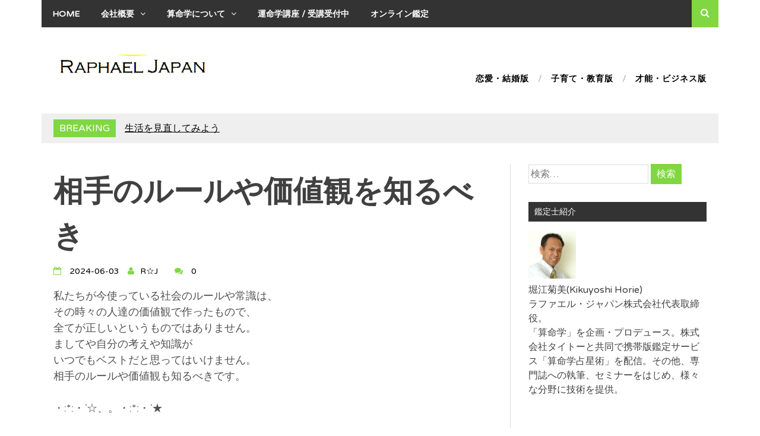

--- FILE ---
content_type: text/html; charset=UTF-8
request_url: https://raphael-j.jp/?p=1739
body_size: 7835
content:
<!DOCTYPE html>
<html lang="ja">
<head>
<meta charset="UTF-8">
<meta name="viewport" content="width=device-width, initial-scale=1">
<link rel="profile" href="http://gmpg.org/xfn/11">
<link rel="pingback" href="https://raphael-j.jp/wp/xmlrpc.php">
<title>相手のルールや価値観を知るべき &#8211; ラファエル・ジャパン</title>
<link rel='dns-prefetch' href='//s0.wp.com' />
<link rel='dns-prefetch' href='//secure.gravatar.com' />
<link rel='dns-prefetch' href='//fonts.googleapis.com' />
<link rel='dns-prefetch' href='//s.w.org' />
<link rel="alternate" type="application/rss+xml" title="ラファエル・ジャパン &raquo; フィード" href="https://raphael-j.jp/?feed=rss2" />
<link rel="alternate" type="application/rss+xml" title="ラファエル・ジャパン &raquo; コメントフィード" href="https://raphael-j.jp/?feed=comments-rss2" />
<link rel="alternate" type="application/rss+xml" title="ラファエル・ジャパン &raquo; 相手のルールや価値観を知るべき のコメントのフィード" href="https://raphael-j.jp/?feed=rss2&#038;p=1739" />
		<script type="text/javascript">
			window._wpemojiSettings = {"baseUrl":"https:\/\/s.w.org\/images\/core\/emoji\/2\/72x72\/","ext":".png","svgUrl":"https:\/\/s.w.org\/images\/core\/emoji\/2\/svg\/","svgExt":".svg","source":{"concatemoji":"https:\/\/raphael-j.jp\/wp\/wp-includes\/js\/wp-emoji-release.min.js?ver=4.6.29"}};
			!function(e,o,t){var a,n,r;function i(e){var t=o.createElement("script");t.src=e,t.type="text/javascript",o.getElementsByTagName("head")[0].appendChild(t)}for(r=Array("simple","flag","unicode8","diversity","unicode9"),t.supports={everything:!0,everythingExceptFlag:!0},n=0;n<r.length;n++)t.supports[r[n]]=function(e){var t,a,n=o.createElement("canvas"),r=n.getContext&&n.getContext("2d"),i=String.fromCharCode;if(!r||!r.fillText)return!1;switch(r.textBaseline="top",r.font="600 32px Arial",e){case"flag":return(r.fillText(i(55356,56806,55356,56826),0,0),n.toDataURL().length<3e3)?!1:(r.clearRect(0,0,n.width,n.height),r.fillText(i(55356,57331,65039,8205,55356,57096),0,0),a=n.toDataURL(),r.clearRect(0,0,n.width,n.height),r.fillText(i(55356,57331,55356,57096),0,0),a!==n.toDataURL());case"diversity":return r.fillText(i(55356,57221),0,0),a=(t=r.getImageData(16,16,1,1).data)[0]+","+t[1]+","+t[2]+","+t[3],r.fillText(i(55356,57221,55356,57343),0,0),a!=(t=r.getImageData(16,16,1,1).data)[0]+","+t[1]+","+t[2]+","+t[3];case"simple":return r.fillText(i(55357,56835),0,0),0!==r.getImageData(16,16,1,1).data[0];case"unicode8":return r.fillText(i(55356,57135),0,0),0!==r.getImageData(16,16,1,1).data[0];case"unicode9":return r.fillText(i(55358,56631),0,0),0!==r.getImageData(16,16,1,1).data[0]}return!1}(r[n]),t.supports.everything=t.supports.everything&&t.supports[r[n]],"flag"!==r[n]&&(t.supports.everythingExceptFlag=t.supports.everythingExceptFlag&&t.supports[r[n]]);t.supports.everythingExceptFlag=t.supports.everythingExceptFlag&&!t.supports.flag,t.DOMReady=!1,t.readyCallback=function(){t.DOMReady=!0},t.supports.everything||(a=function(){t.readyCallback()},o.addEventListener?(o.addEventListener("DOMContentLoaded",a,!1),e.addEventListener("load",a,!1)):(e.attachEvent("onload",a),o.attachEvent("onreadystatechange",function(){"complete"===o.readyState&&t.readyCallback()})),(a=t.source||{}).concatemoji?i(a.concatemoji):a.wpemoji&&a.twemoji&&(i(a.twemoji),i(a.wpemoji)))}(window,document,window._wpemojiSettings);
		</script>
		<style type="text/css">
img.wp-smiley,
img.emoji {
	display: inline !important;
	border: none !important;
	box-shadow: none !important;
	height: 1em !important;
	width: 1em !important;
	margin: 0 .07em !important;
	vertical-align: -0.1em !important;
	background: none !important;
	padding: 0 !important;
}
</style>
<link rel='stylesheet' id='contact-form-7-css'  href='https://raphael-j.jp/wp/wp-content/plugins/contact-form-7/includes/css/styles.css?ver=4.5.1' type='text/css' media='all' />
<link rel='stylesheet' id='drag-themes-style-css'  href='https://raphael-j.jp/wp/wp-content/themes/aqueduct/style.css?ver=1' type='text/css' media='all' />
<link rel='stylesheet' id='google-fonts-css'  href='//fonts.googleapis.com/css?family=Varela+Round%3A400%2C700&#038;ver=4.6.29' type='text/css' media='all' />
<link rel='stylesheet' id='font-awesome-css'  href='https://raphael-j.jp/wp/wp-content/themes/aqueduct/css/font-awesome.min.css?ver=4.6.29' type='text/css' media='all' />
<link rel='stylesheet' id='jetpack_css-css'  href='https://raphael-j.jp/wp/wp-content/plugins/jetpack/css/jetpack.css?ver=4.3.5' type='text/css' media='all' />
<script type='text/javascript' src='https://raphael-j.jp/wp/wp-includes/js/jquery/jquery.js?ver=1.12.4'></script>
<script type='text/javascript' src='https://raphael-j.jp/wp/wp-includes/js/jquery/jquery-migrate.min.js?ver=1.4.1'></script>
<link rel='https://api.w.org/' href='https://raphael-j.jp/?rest_route=/' />
<link rel="EditURI" type="application/rsd+xml" title="RSD" href="https://raphael-j.jp/wp/xmlrpc.php?rsd" />
<link rel="wlwmanifest" type="application/wlwmanifest+xml" href="https://raphael-j.jp/wp/wp-includes/wlwmanifest.xml" /> 
<link rel='prev' title='あなたは人に恨まれていませんか?' href='https://raphael-j.jp/?p=1733' />
<link rel='next' title='成長するために自分自身と闘う' href='https://raphael-j.jp/?p=1742' />
<meta name="generator" content="WordPress 4.6.29" />
<link rel="canonical" href="https://raphael-j.jp/?p=1739" />
<link rel='shortlink' href='https://wp.me/p7Y9Q4-s3' />
<link rel="alternate" type="application/json+oembed" href="https://raphael-j.jp/?rest_route=%2Foembed%2F1.0%2Fembed&#038;url=https%3A%2F%2Fraphael-j.jp%2F%3Fp%3D1739" />
<link rel="alternate" type="text/xml+oembed" href="https://raphael-j.jp/?rest_route=%2Foembed%2F1.0%2Fembed&#038;url=https%3A%2F%2Fraphael-j.jp%2F%3Fp%3D1739&#038;format=xml" />

<link rel='dns-prefetch' href='//v0.wordpress.com'>
<style type='text/css'>img#wpstats{display:none}</style>
<!-- Jetpack Open Graph Tags -->
<meta property="og:type" content="article" />
<meta property="og:title" content="相手のルールや価値観を知るべき" />
<meta property="og:url" content="https://raphael-j.jp/?p=1739" />
<meta property="og:description" content="私たちが今使っている社会のルールや常識は、 その時々の人達の価値観で作ったもので、 全てが正しいというものでは&hellip;" />
<meta property="article:published_time" content="2024-06-03T05:33:48+00:00" />
<meta property="article:modified_time" content="2024-06-17T23:33:26+00:00" />
<meta property="og:site_name" content="ラファエル・ジャパン" />
<meta property="og:image" content="https://raphael-j.jp/wp/wp-content/uploads/2019/06/world.jpg" />
<meta property="og:image:width" content="800" />
<meta property="og:image:height" content="500" />
<meta property="og:locale" content="ja_JP" />
<meta name="twitter:image" content="https://raphael-j.jp/wp/wp-content/uploads/2019/06/world.jpg?w=640" />
<meta name="twitter:card" content="summary_large_image" />
<link rel="icon" href="https://raphael-j.jp/wp/wp-content/uploads/2016/10/walk2-150x137.jpg" sizes="32x32" />
<link rel="icon" href="https://raphael-j.jp/wp/wp-content/uploads/2016/10/walk2.jpg" sizes="192x192" />
<link rel="apple-touch-icon-precomposed" href="https://raphael-j.jp/wp/wp-content/uploads/2016/10/walk2.jpg" />
<meta name="msapplication-TileImage" content="https://raphael-j.jp/wp/wp-content/uploads/2016/10/walk2.jpg" />

<style>
/*--------------------------------------------------------------
5.1 Links
--------------------------------------------------------------*/
a {
color: #81d742;
}


a:hover,
a:focus,
a:active{
color: #81d742;
}

html{
	font-family:Varela Round;
}

.menu-footer ul ul li:hover > a,
.menu-footer ul ul li a:hover, .hentry .entry-meta, .menu-footer > ul > li:hover > a, .drag-social-button a:hover, .three-column-footer h2{
  color: #81d742;
}
.searchboxcontainer,
button,
input[type="button"],
input[type="reset"],
input[type="submit"],
.newsticker-holder span,
.slider-title,
.titlecatholder span,
.read-more-button a,
.paging .nav-links span,
.howl-email-subs-box,
.woocommerce #respond input#submit,
.woocommerce a.button,
.woocommerce button.button,
.woocommerce input.button,
.main-navigation ul ul,
.main-navigation ul li:hover,
.main-navigation ul .current-menu-item,
.tagcloud a:hover,
.drag-social-button-center ul li a:hover
{
background: #81d742;
}
.entry-content{
color: #515151;
}
/*--------------------------------------------------------------
5.1 Boxed Layout
--------------------------------------------------------------*/
#page {
  width: 1140px;
  margin: 0px auto;
  background: rgb(255, 255, 255);
}
.main-navigation {
  margin-left: -20px;
}
@media only screen and (max-width: 1118px){
#page {
  width: 1000px;
}
  }
  @media only screen and (max-width: 970px){
#page {
  width: 780px;
}
.main-navigation {
  margin-left: 0px;
}
  }
  @media only screen and (max-width: 740px){
#page {
  width: 570px;
}
  }
   @media only screen and (max-width: 530px){
#page {
  width: 100%;

}
body{
  background: #fff !important;
}.searchboxcontainer {
  margin-right: 0px !important;
}
   }
    @media only screen and (max-width: 340px){
#page {
  width: 300px;
}
    }


.searchboxcontainer {
  margin-right: -20px;
}
.srchcontainer {
  margin-right: 0px;
}

.secondary-navigation .tinynav{
	background: #d23f50;
}
</style>

</head>

<body class="single single-post postid-1739 single-format-standard wp-custom-logo" itemscope="itemscope" itemtype="http://schema.org/WebPage">
<div id="page" class="hfeed site">

<div class="drag-navbar">
<div class="container">

                <nav id="site-navigation" class="main-navigation" role="navigation">
			<div class="menu-menu1-container"><ul id="menu-menu1" class="menu"><li id="menu-item-33" class="menu-item menu-item-type-custom menu-item-object-custom menu-item-home menu-item-33"><a href="https://raphael-j.jp/">HOME</a></li>
<li id="menu-item-30" class="menu-item menu-item-type-post_type menu-item-object-page menu-item-has-children menu-item-30"><a href="https://raphael-j.jp/?page_id=19">会社概要</a>
<ul class="sub-menu">
	<li id="menu-item-72" class="menu-item menu-item-type-post_type menu-item-object-page menu-item-72"><a href="https://raphael-j.jp/?page_id=57">森の中の鑑定所</a></li>
	<li id="menu-item-94" class="menu-item menu-item-type-post_type menu-item-object-page menu-item-94"><a href="https://raphael-j.jp/?page_id=87">鑑定士プロフィール</a></li>
	<li id="menu-item-164" class="menu-item menu-item-type-post_type menu-item-object-page menu-item-164"><a href="https://raphael-j.jp/?page_id=162">プライバシーポリシー</a></li>
	<li id="menu-item-403" class="menu-item menu-item-type-post_type menu-item-object-post menu-item-403"><a href="https://raphael-j.jp/?p=392">あなたの企画主催する会に、鑑定士としてうかがいます。</a></li>
</ul>
</li>
<li id="menu-item-31" class="menu-item menu-item-type-post_type menu-item-object-page menu-item-has-children menu-item-31"><a href="https://raphael-j.jp/?page_id=17">算命学について</a>
<ul class="sub-menu">
	<li id="menu-item-165" class="menu-item menu-item-type-post_type menu-item-object-page menu-item-165"><a href="https://raphael-j.jp/?page_id=120">よくある質問</a></li>
</ul>
</li>
<li id="menu-item-2543" class="menu-item menu-item-type-post_type menu-item-object-page menu-item-2543"><a href="https://raphael-j.jp/?page_id=2517">運命学講座 / 受講受付中</a></li>
<li id="menu-item-2639" class="menu-item menu-item-type-post_type menu-item-object-page menu-item-2639"><a href="https://raphael-j.jp/?page_id=282">オンライン鑑定</a></li>
<li id="menu-item-71" class="menu-item menu-item-type-post_type menu-item-object-page menu-item-71"><a href="https://raphael-j.jp/?page_id=54">各種鑑定のご案内</a></li>
<li id="menu-item-74" class="menu-item menu-item-type-post_type menu-item-object-page menu-item-74"><a href="https://raphael-j.jp/?page_id=52">問合せ・申し込み</a></li>
</ul></div>		</nav><!-- #site-navigation -->
<div class="searchboxcontainer"><i class="fa fa-search"></i></div>
</div>
</div>
<div class="srchcontainer">
<div class="srchcontainerin">
<form role="search" method="get" class="search-form" action="https://raphael-j.jp/">
				<label>
					<span class="screen-reader-text">検索:</span>
					<input type="search" class="search-field" placeholder="検索&hellip;" value="" name="s" />
				</label>
				<input type="submit" class="search-submit" value="検索" />
			</form></div>
</div>
	<header id="masthead" class="site-header" itemscope="itemscope" itemtype="http://schema.org/WPHeader" role="banner">
        <div class="container">
        		<div class="site-branding">
				<a href="https://raphael-j.jp/" class="custom-logo-link" rel="home" itemprop="url"><img width="269" height="39" src="https://raphael-j.jp/wp/wp-content/uploads/2016/10/rj_logo2.jpg" class="custom-logo" alt="rj_logo2" itemprop="logo" /></a>		</div><!-- .site-branding -->
		            <nav id="bottom-navigation" class="secondary-navigation" itemscope="itemscope" itemtype="http://schema.org/SiteNavigationElement" role="navigation">
		<div class="menu-footer">
		<ul id="menu-menu2" class="menu"><li id="menu-item-83" class="menu-item menu-item-type-custom menu-item-object-custom menu-item-83"><a href="https://raphael-j.jp/ren-ai/">恋愛・結婚版</a></li>
<li id="menu-item-84" class="menu-item menu-item-type-custom menu-item-object-custom menu-item-84"><a href="https://raphael-j.jp/kosodate/">子育て・教育版</a></li>
<li id="menu-item-85" class="menu-item menu-item-type-custom menu-item-object-custom menu-item-85"><a href="https://raphael-j.jp/business/">才能・ビジネス版</a></li>
</ul></div>
		</nav>

	</div>	
	</header><!-- #masthead -->


<div class="break-social">
<div class="container">
<div class="newsticker-holder">
<span>Breaking</span>
<ul class="newsticker">
<li><a href="https://raphael-j.jp/?p=1405">生活を見直してみよう</a> </li> <li><a href="https://raphael-j.jp/?p=1403">印象というものは、結構大切</a> </li> <li><a href="https://raphael-j.jp/?p=1399">人のために頭を使いましょう!</a> </li> <li><a href="https://raphael-j.jp/?p=1396">大学に行くことの意味</a> </li> <li><a href="https://raphael-j.jp/?p=1391">他人の喜びを自分の喜びに出来るか</a> </li> <li><a href="https://raphael-j.jp/?p=1394">枠の中で生きるか枠から外れるか</a> </li> <li><a href="https://raphael-j.jp/?p=1386">お金と愛情</a> </li> <li><a href="https://raphael-j.jp/?p=1365">人生に無駄は無いが、我慢と知恵が必要</a> </li> <li><a href="https://raphael-j.jp/?p=1381">運気を動かすには自分の心の状態を変えること</a> </li> <li><a href="https://raphael-j.jp/?p=1383">現代人は成人になる意識が遅過ぎる</a> </li> </ul>
</div>
<div class="drag-social-button">
	<ul>
   </ul>
</div>
<div class="globetoogle"><i class="fa fa-globe"></i></div>
</div>
</div>
	<div id="content" class="site-content">

<div class="main-outer container">
  <div id="primary" class="content-area">
    <main id="main" class="site-main" role="main" itemprop="mainContentOfPage" itemscope="itemscope" itemtype="http://schema.org/Blog">

    
      <article id="post-1739" class="post-1739 post type-post status-publish format-standard has-post-thumbnail hentry category-13" itemscope="itemscope" itemtype="http://schema.org/BlogPosting" itemprop="blogPost">
	<header class="entry-header">
		<h1 class="entry-title" itemprop="text">相手のルールや価値観を知るべき</h1>
		<div class="entry-meta">
			<div class="postdcp"><span class="posted-on"><i class="fa fa-calendar-o"></i> <a href="https://raphael-j.jp/?p=1739" rel="bookmark"><time class="entry-date published" datetime="2024-06-03T14:33:48+00:00">2024-06-03</time><time class="updated" datetime="2024-06-18T08:33:26+00:00">2024-06-18</time></a></span><span class="entry-author" itemscope="itemscope"><i class="fa fa-user"></i><a href="https://raphael-j.jp/?author=2" rel="author"><span itemprop="name">R☆J</span></a></span><span class="comment-count"><i class="fa fa-comments"></i> <a href="https://raphael-j.jp/?p=1739/#comment">0</a></span></div>
		</div><!-- .entry-meta -->
	</header><!-- .entry-header -->
		<div class="entry-content" itemprop="text">
		<p>私たちが今使っている社会のルールや常識は、<br />
その時々の人達の価値観で作ったもので、<br />
全てが正しいというものではありません。<br />
ましてや自分の考えや知識が<br />
いつでもベストだと思ってはいけません。<br />
相手のルールや価値観も知るべきです。</p>
<p>・:*:・`☆、。・:*:・`★</p>
<p>国家と国家の関係でも、<br />
それぞれの国でルールや考え方が違うので、<br />
良い関係を持ちたければ、双方が相手に対して<br />
敬意を表して接することです。</p>
<p>これは、仕事やご近所といった人間関係でも同じですし、<br />
夫婦間、親子間でも、同じことです。</p>
<p>自分以外の全ての人は、<br />
自分とは価値観が違うという前提でお付き合いすることです。</p>
			</div><!-- .entry-content -->

	<footer class="entry-footer">
		<div class="cat-links"><i class="fa fa-folder-open"></i>カテゴリー <a href="https://raphael-j.jp/?cat=13" rel="category">今日のメッセージ</a></div>	</footer><!-- .entry-footer -->
</article><!-- #post-## -->

            <div class="post-navss">
      
	<nav class="navigation post-navigation" role="navigation">
		<h2 class="screen-reader-text">投稿ナビゲーション</h2>
		<div class="nav-links"><div class="nav-previous"><a href="https://raphael-j.jp/?p=1733" rel="prev">あなたは人に恨まれていませんか?</a></div><div class="nav-next"><a href="https://raphael-j.jp/?p=1742" rel="next">成長するために自分自身と闘う</a></div></div>
	</nav>            </div>



      
    
    </main><!-- #main -->
  </div><!-- #primary -->


<div id="secondary" class="widget-area" role="complementary" itemscope="itemscope" itemtype="http://schema.org/WPSideBar">
	<aside id="search-2" class="widget widget_search"><form role="search" method="get" class="search-form" action="https://raphael-j.jp/">
				<label>
					<span class="screen-reader-text">検索:</span>
					<input type="search" class="search-field" placeholder="検索&hellip;" value="" name="s" />
				</label>
				<input type="submit" class="search-submit" value="検索" />
			</form></aside><aside id="text-2" class="widget widget_text"><h3 class="widget-title">鑑定士紹介</h3>			<div class="textwidget"><p><img src="https://raphael-j.jp/wp/wp-content/uploads/2016/10/horie_prof2.png"width="80" height="80"><br />
堀江菊美(Kikuyoshi Horie)<br />
ラファエル・ジャパン株式会社代表取締役。<br />
「算命学」を企画・プロデュース。株式会社タイトーと共同で携帯版鑑定サービス「算命学占星術」を配信。その他、専門誌への執筆、セミナーをはじめ、様々な分野に技術を提供。</p>
</div>
		</aside><aside id="jetpack_display_posts_widget-5" class="widget widget_jetpack_display_posts_widget"><h3 class="widget-title">ビジネス編・メッセージ: 才能の活かし方、天職の見つけ方</h3><div class="jetpack-display-remote-posts"><h4><a href="https://raphael-j.jp/business/?p=132">人生における師を持て</a></h4>
<a title="人生における師を持て" href="https://raphael-j.jp/business/?p=132"><img src="https://i1.wp.com/raphael-j.jp/business/wp-content/uploads/2015/10/yoda.jpg?ssl=1" alt="人生における師を持て"/></a><p>あなたには人生における師匠と呼べる人がいますか? 習い事でも、勉強で&#46;&#46;&#46;</p>
<h4><a href="https://raphael-j.jp/business/?p=772">新卒学生の6人に1人は最初の就職で失敗する</a></h4>
<a title="新卒学生の6人に1人は最初の就職で失敗する" href="https://raphael-j.jp/business/?p=772"><img src="https://i1.wp.com/raphael-j.jp/business/wp-content/uploads/2015/09/m020280_2.jpg?ssl=1" alt="新卒学生の6人に1人は最初の就職で失敗する"/></a><p>算命学には「天中殺理論」というものがあります。人には、「天が味方して&#46;&#46;&#46;</p>
<h4><a href="https://raphael-j.jp/business/?p=96">思い立ったが吉日 !?</a></h4>
<a title="思い立ったが吉日 !?" href="https://raphael-j.jp/business/?p=96"><img src="https://i0.wp.com/raphael-j.jp/business/wp-content/uploads/2015/09/go.jpg?ssl=1" alt="思い立ったが吉日 !?"/></a><p>昔から「思い立ったが吉日」ということわざがあります。 吉日を選んでい&#46;&#46;&#46;</p>
</div><!-- .jetpack-display-remote-posts --></aside></div><!-- #secondary -->
</div>

	</div><!-- #content -->
<footer id="colophon" class="site-footer" role="contentinfo" itemscope="itemscope" itemtype="http://schema.org/WPFooter">
  <div class="container">
    <div class="three-column-footer">
        
      </div>
      </div><!-- .site-info -->
  </footer><!-- #colophon -->
   <div class="copyright">
   <div class="container">
   <div class="copyright-text">
  Designed By <a href="http://www.howlthemes.com" target="blank" style="color:#efefef;text-decoration:none;">HowlThemes</a>
   </div>
   <div class="back-top">
   <a href="#" id="back-to-top" title="Back to top">ページトップへ戻る<i class="fa fa-arrow-circle-o-up"></i></a>
   </div>
   </div>
   </div>
</div><!-- #page -->
	
	<div style="display:none">
	</div>
<script type='text/javascript' src='https://raphael-j.jp/wp/wp-content/plugins/contact-form-7/includes/js/jquery.form.min.js?ver=3.51.0-2014.06.20'></script>
<script type='text/javascript'>
/* <![CDATA[ */
var _wpcf7 = {"loaderUrl":"https:\/\/raphael-j.jp\/wp\/wp-content\/plugins\/contact-form-7\/images\/ajax-loader.gif","recaptcha":{"messages":{"empty":"\u3042\u306a\u305f\u304c\u30ed\u30dc\u30c3\u30c8\u3067\u306f\u306a\u3044\u3053\u3068\u3092\u8a3c\u660e\u3057\u3066\u304f\u3060\u3055\u3044\u3002"}},"sending":"\u9001\u4fe1\u4e2d ..."};
/* ]]> */
</script>
<script type='text/javascript' src='https://raphael-j.jp/wp/wp-content/plugins/contact-form-7/includes/js/scripts.js?ver=4.5.1'></script>
<script type='text/javascript' src='https://s0.wp.com/wp-content/js/devicepx-jetpack.js?ver=202604'></script>
<script type='text/javascript' src='https://secure.gravatar.com/js/gprofiles.js?ver=2026Janaa'></script>
<script type='text/javascript'>
/* <![CDATA[ */
var WPGroHo = {"my_hash":""};
/* ]]> */
</script>
<script type='text/javascript' src='https://raphael-j.jp/wp/wp-content/plugins/jetpack/modules/wpgroho.js?ver=4.6.29'></script>
<script type='text/javascript' src='https://raphael-j.jp/wp/wp-content/themes/aqueduct/js/dragjs.js?ver=4.6.29'></script>
<script type='text/javascript' src='https://raphael-j.jp/wp/wp-includes/js/wp-embed.min.js?ver=4.6.29'></script>
<script type='text/javascript' src='https://stats.wp.com/e-202604.js' async defer></script>
<script type='text/javascript'>
	_stq = window._stq || [];
	_stq.push([ 'view', {v:'ext',j:'1:4.3.5',blog:'117771856',post:'1739',tz:'9',srv:'raphael-j.jp'} ]);
	_stq.push([ 'clickTrackerInit', '117771856', '1739' ]);
</script>

</body>
</html>
